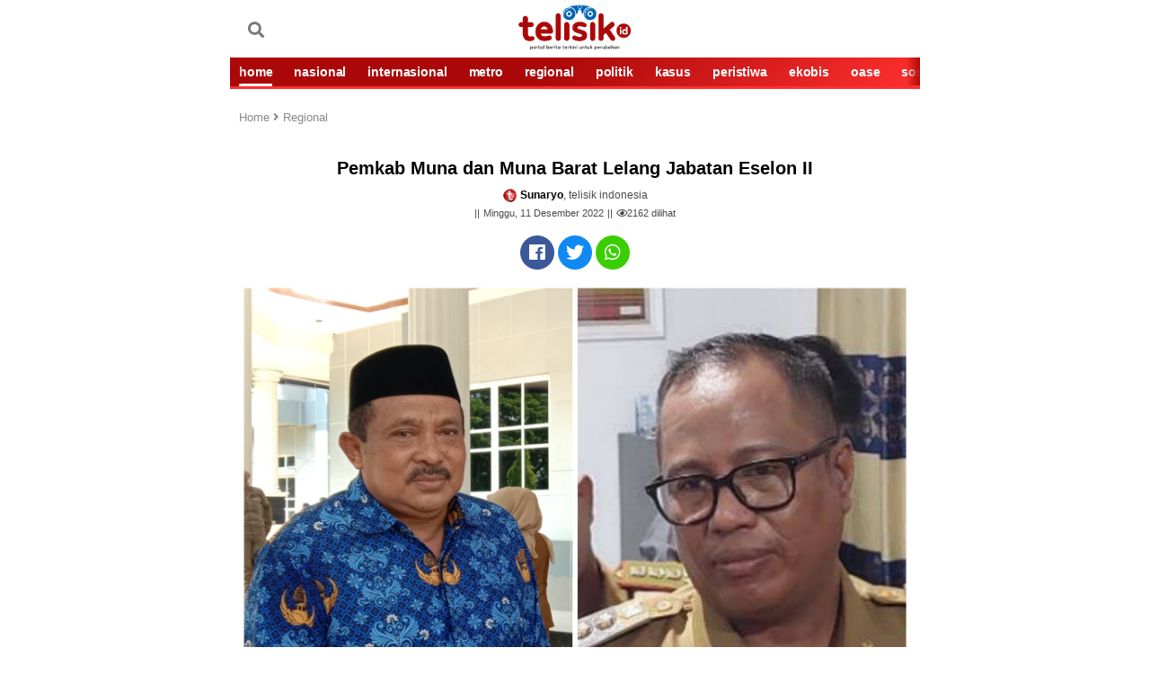

--- FILE ---
content_type: text/html; charset=UTF-8
request_url: https://telisik.id/news/pemkab-muna-dan-muna-barat-lelang-jabatan-eselon-ii
body_size: 11401
content:
<!DOCTYPE html>
<html lang="id-ID">

<head>

        <title>Pemkab Muna dan Muna Barat Lelang Jabatan Eselon II - telisik.id</title>
     <link rel="dns-prefetch" href="//assets.telisik.id" />
<link rel="dns-prefetch" href="//media.telisik.id" />
<link rel="dns-prefetch" href="//telisik.id" />
<link rel="dns-prefetch" href="//fonts.googleapis.com" />
<link rel="dns-prefetch" href="//securepubads.g.doubleclick.net" />
<link rel="dns-prefetch" href="https://www.facebook.com/" />
<link rel="preconnect" href="https://www.googletagmanager.com" />
<link rel="preconnect" href="https://www.google-analytics.com" />
<link rel="alternate" type="application/rss+xml" href="https://telisik.id/feed/rss" />
     <meta name="description" content="Pemerintah Kabupaten (Pemkab) Muna dan Muna Barat bakal melakukan lelang jabatan eselon II" />
     <meta name="keywords" content="                                             Pemkab Muna,
                                                                                          Muna Barat,
                                                                                          Lelang Jabatan,
                                                                                          Eselon II,
                                                                                          JPT,
                                             " />
        <meta name="news_keywords" content="                                              Pemkab Muna,
                                                                                          Muna Barat,
                                                                                          Lelang Jabatan,
                                                                                          Eselon II,
                                                                                          JPT,
                                             " />
    <meta charset="utf-8">
    <meta http-equiv="X-UA-Compatible" content="IE=edge">
    <meta http-equiv="Content-Type" content="text/html; charset=UTF-8" />

    <meta name="viewport" content="width=device-width, initial-scale=1, user-scalable=yes">
    <meta name="apple-mobile-web-app-capable" content="yes">
    <meta name="google-play-app" content="app-id=com.telisik.indonesia">
    <link rel="canonical" href="https://telisik.id/news/pemkab-muna-dan-muna-barat-lelang-jabatan-eselon-ii" />
    <link rel="apple-touch-icon" href="https://media.telisik.id/assets/img/iconmerah.png">
    <link rel="android-touch-icon" href="https://media.telisik.id/assets/img/iconmerah.png" />
    <link rel="icon" type="image/png" href="https://media.telisik.id/assets/img/iconmerah.png" sizes="32x32">
    <link rel="shortcut icon" href="https://media.telisik.id/assets/img/iconmerah.png">
    <meta name="twitter:card" content="summary_large_image" />
    <meta name="twitter:site" content="telisik.id" />
    <meta name="twitter:description" content="Pemerintah Kabupaten (Pemkab) Muna dan Muna Barat bakal melakukan lelang jabatan eselon II" />
    <meta name="twitter:image:src" content="https://media.telisik.id/assets/img/news/2022/12/pemkab_muna_dan_muna_barat_lelang_jabatan_eselon_ii.jpg?w=650" />
    <meta property="fb:pages" content="101575691244725" />
    <meta property="fb:app_id" content="403448640315424" />
    <meta property="article:author" content="Sunaryo" itemprop="author" />
    <meta property="article:publisher" content="https://www.facebook.com/idtelisik" />
    <meta property="article:published_time" content="2022-12-11T21:15:40+0800">
    <meta property="dable:item_id" content="33650">
    <meta property="og:site_name" content="telisik.id" />
    <meta property="og:title" content="Pemkab Muna dan Muna Barat Lelang Jabatan Eselon II" />
    <meta property="og:url" content="https://telisik.id/news/pemkab-muna-dan-muna-barat-lelang-jabatan-eselon-ii" />
    <meta property="og:description" content="Pemerintah Kabupaten (Pemkab) Muna dan Muna Barat bakal melakukan lelang jabatan eselon II">
    <meta property="og:image" content="https://media.telisik.id/assets/img/news/2022/12/pemkab_muna_dan_muna_barat_lelang_jabatan_eselon_ii.jpg"/> 
    <meta property="og:image:alt" content="Kepala BKPSDM Muna, La Ode Ena dan Pj Bupati Muna Barat, Bahri. Foto: Ist." /> 
    <meta property="article:section" content="Regional">
    <meta property="og:type" content="article" />
    <meta name="robots" content="index, follow" />
    <meta name="robots" content="max-image-preview:large">
    <meta name="articletype" content="singlepage" />
    <meta name="createdate" content="2022-12-11T21:15:40+0800 " />
    <meta name="publishdate" content="2022-12-11T21:15:40+0800 " />
    <meta name="originalTitle" content="Pemkab Muna dan Muna Barat Lelang Jabatan Eselon II" />
    <meta name="description" content="Pemerintah Kabupaten (Pemkab) Muna dan Muna Barat bakal melakukan lelang jabatan eselon II" />
    <meta name="contenttype" content="singlepagenews" />
    <meta name="platform" content="mobile" />
    <meta name="author" content="Sunaryo" />

    <link rel="stylesheet" type="text/css" href="https://assets.telisik.id/assets/mobile/css/style.css" />
    <!-- <link rel="stylesheet" href="https://assets.telisik.id/assets/fontawesome/css/all.min.css"> -->
    <script type="text/javascript" defer src="https://assets.telisik.id/assets/mobile/js/jquery-min.js"></script>
    <script type="text/javascript" src="https://assets.telisik.id/assets/mobile/js/lazysizes.min.js" async="true"></script>
   <!--  <script src="https://kit.fontawesome.com/e1a23421d1.js" crossorigin="anonymous"></script> -->
<link href="https://telisik.id/assets/vendor/fontawesome-free/css/all.min.css" rel="stylesheet" type="text/css">

    <script type="application/ld+json">
    	{
    		"@context": "http://schema.org",
    		"@type": "NewsArticle",
    		"headline": "Pemkab Muna dan Muna Barat Lelang Jabatan Eselon II",
                "image": "https://telisik.id/assets/img/news/2022/12/pemkab_muna_dan_muna_barat_lelang_jabatan_eselon_ii.jpg?w=650",
                "datePublished": "2022-12-11T21:15:40+0800",
                "dateModified":  "2022-12-11T21:15:40+0800",
                "isAccessibleForFree": true
   
    	}
    	</script>
           

    <style>
        .blur-up {
            -webkit-filter: blur(5px);
            filter: blur(5px);
            transition: filter 400ms, -webkit-filter 400ms;
        }

        .blur-up.lazyloaded {
            -webkit-filter: blur(0);
            filter: blur(0);
        }

        .fade-box .lazyload,
        .fade-box .lazyloading {
            opacity: 0;
            transition: opacity 400ms;
        }

        .fade-box img.lazyloaded {
            opacity: 1;
        }

     .detail_text h2 {
    font-size: 12px;
}
.mgheader{display:none !important}
body {
    max-width: 768px;
    margin-left:auto;
    margin-right:auto;
}

    </style>

    <script type="text/javascript" defer src="https://assets.telisik.id/assets/mobile/js/jquery.oembed.js"></script>

    <meta name="site_name" content="news">
    <!-- s:banner taghead -->
    <!-- Google Tag Manager -->
    <script>
        (function(w, d, s, l, i) {
            w[l] = w[l] || [];
            w[l].push({
                'gtm.start': new Date().getTime(),
                event: 'gtm.js'
            });
            var f = d.getElementsByTagName(s)[0],
                j = d.createElement(s),
                dl = l != 'dataLayer' ? '&l=' + l : '';
            j.async = true;
            j.src =
                'https://www.googletagmanager.com/gtm.js?id=' + i + dl;
            f.parentNode.insertBefore(j, f);
        })(window, document, 'script', 'dataLayer', 'GTM-N279N46');
    </script>
    <!-- End Google Tag Manager -->

    <div id="fb-root"></div>
    <script async defer crossorigin="anonymous" src="https://connect.facebook.net/id_ID/sdk.js#xfbml=1&version=v4.0&appId=403448640315424&autoLogAppEvents=1"></script>

<!--Script dari Props -->


    <!-- Begin DFP tag -->
<script defer src="https://securepubads.g.doubleclick.net/tag/js/gpt.js"></script>
<script>
  window.googletag = window.googletag || {cmd: []};
  googletag.cmd.push(function() {
    googletag.defineSlot('/21899705185/telisikMobile_inArticle_', [[336, 280], [1, 1], [300, 250]], 'div-gpt-ad-1686583343936-0').addService(googletag.pubads());
    googletag.defineSlot('/21899705185/telisikdesktop_video', [1, 1], 'div-gpt-ad-1659022469482-0').addService(googletag.pubads());
    googletag.defineSlot('/21899705185/Telisik_BelowMenu', [[336, 280], [728, 90], [300, 250], [320, 100], [320, 50]], 'div-gpt-ad-1659612099458-0').addService(googletag.pubads());
     googletag.defineSlot('/21899705185/telisikMobile_aboveArticle_300x250', [[300, 250], [336, 280], [300, 600]], 'div-gpt-ad-1659024433102-0').addService(googletag.pubads());
    googletag.defineSlot('/21899705185/Telisik_BottomArticle', [[300, 250], [200, 200], [300, 50], [320, 100], [250, 250], [336, 280], [320, 50]], 'div-gpt-ad-1659356863064-0').addService(googletag.pubads());
    googletag.pubads().enableSingleRequest();
    googletag.pubads().collapseEmptyDivs();
    googletag.pubads().setCentering(true);
    googletag.enableServices();
  });

</script>

<script defer src="https://securepubads.g.doubleclick.net/tag/js/gpt.js"></script>
  <script>
    window.googletag = window.googletag || {cmd: []};
    var interstitialSlot;
    googletag.cmd.push(function() {
      interstitialSlot = googletag.defineOutOfPageSlot(
            '/98948493,21899705185/Telisik/Intersitital',
            googletag.enums.OutOfPageFormat.INTERSTITIAL);
        // Slot returns null if the page or device does not support interstitials.
        if (interstitialSlot) {
          interstitialSlot.addService(googletag.pubads());
          console.log("interstitial ad initialized");
        } else {
          console.log("interstitial ad not available, try emulating a mobile device")
        }
      googletag.pubads().enableSingleRequest();
      googletag.enableServices();
      googletag.display(interstitialSlot);
    });
  </script>

    <!-- Global site tag (gtag.js) - Google Analytics -->
<script defer src="https://www.googletagmanager.com/gtag/js?id=UA-126465143-3"></script>
<script>
  window.dataLayer = window.dataLayer || [];
  function gtag(){dataLayer.push(arguments);}
  gtag('js', new Date());

  gtag('config', 'UA-126465143-3');
</script>
    <!-- e:taghead -->


<link rel="amphtml" href="https://telisik.id/amp/detail/pemkab-muna-dan-muna-barat-lelang-jabatan-eselon-ii">

<!-- script Anymind -->
<!-- <script type="application/javascript" src="//anymind360.com/js/12161/ats.js"></script>i-->
</head>


<body id="top">
    <!-- Google Tag Manager (noscript) -->
    <noscript><iframe src="https://www.googletagmanager.com/ns.html?id=GTM-N279N46" height="0" width="0" style="display:none;visibility:hidden"></iframe></noscript>
    <!-- End Google Tag Manager (noscript) -->

    <script>
        fbq('track', 'ViewContent');
    </script>
   <!--<div class="smartbanner_new"></div>-->

    <header>
        <!-- s:banner billboard -->
        <center>
            <div class="new_banner_reg_100 billboard">
                <div class="new_banner_reg_100_inner billboard-sticky" id="billboard-sticky">
                    <div class="new_banner_reg_100_trigger">
<div class="list__item banner clearfix">
                    <div class="banner__in">
                        <center>
                                                  </center>
                    </div>
                </div>

                    </div>
                </div>
            </div>
        </center> <!-- e:banner billboard -->

        <div class="header">
            <div class="header__top clearfix">
                <div class="logo pull-left">
                    <p>
                        <meta itemprop="logo" content="https://media.telisik.id/assets/img/logotelisik1.webp">
                        <a href="https://telisik.id/" class="gtm_logo_telisik"><img class="lazyload blur-up" src="[data-uri]" data-src="https://media.telisik.id/assets/img/logotelisik1.webp" alt="logo"></a>
                    </p>
                </div>
                <div class="menu pull-left clearfix">
                    
                    <a href="https://telisik.id/search" class="menu__graph pull-left"><span class="fas fa-search"></span></a>
                </div> 
                <div class="menu pull-right clearfix">
                    <a href="#" class="menu__icon pull-left gtm_buttonmenu_telisik">
                       
                    </a>
                    <div class="menu__block">
                        <div class="menu__block__search search">
                            <div class="menu__block__search__input search__input">
                                <form action="https://telisik.id/search/searchall" enctype="multipart/form-data" method="post" accept-charset="utf-8">
                                    <input type="text" placeholder="Search" name="query">
                                    <button type="submit" class="icon-search"></button>
                                </form>
                            </div>
                        </div>
                        <div class="scroll">
                            <nav class="menu__block__list">
                                <ul>
                                    <li><a href="https://telisik.id/"><i class="fas fa-home"></i> HOME</a></li>
                                    <li><a href="https://telisik.id/rubrik/nasional">NASIONAL</a></li>
                                    <li><a href="https://telisik.id/rubrik/metro">Metro</a></li>
                                    <li><a href="https://telisik.id/rubrik/peristiwa">PERISTIWA</a></li>
                                    <li><a href="https://telisik.id/rubrik/kasus">KASUS</a></li>
                                    <li><a href="https://telisik.id/rubrik/politik">POLITIK</a></li>
                                    <li><a href="https://telisik.id/rubrik/cerita">CERITA</a></li>
                                    <li><a href="https://telisik.id/rubrik/travel">TRAVEL</a></li>
                                    <li><a href="https://telisik.id/rubrik/opini">OPINI</a></li>
                                    <li><a href="https://telisik.id/rubrik/kolumnis">KOLUMNIS</a></li>
                                    <li><a href="https://telisik.id/rubrik/kesehatan">SEHAT</a></li>
                                    <li><a href="https://telisik.id/rubrik/foto">FOTO</a></li>
                                    <li><a href="https://telisik.id/rubrik/video">VIDEO</a></li>
                                    <li><a href="https://telisik.id/rubrik/infografis">INFOGRAFIS</a></li>
                                    <li><a href="https://telisik.id/index">INDEKS</a></li>
                                </ul>
                            </nav>

                            <!-- s:login -->
                            <div class="menu__block__user">


                                <div class="text-center">
                                    <a alt="" href="" class="btn to_reg">REGISTER</a>
                                    <a alt="" href="" class="btn active to_login">LOGIN</a>
                                </div>


                            </div>
                            <!-- e:login -->

                            <div class="text-center">
                                <div class="socmed clearfix">
                                    <p>IKUTI KAMI</p>
                                    <a href="https://www.facebook.com/idtelisik" class="fb gtm_button_facebook"><i class="icon-facebook"></i></a>
                                    <a href="https://twitter.com/telisik_id" class="tw gtm_button_twitter"><i class="icon-tweet"></i></a>
                                    <a href="https://instagram.com/telisikid" class="ig gtm_button_instagram"><i class="icon-instagram"></i></a>
                                </div>
                            </div>
                        </div>
                    </div>
                </div>
            </div>
            <div class="header__bottom">
                <div class="menu-slide scroll gtm_menuslidescroll_telisikindonesia">
                    <div class="scroll__wrap">

                        <a href="https://telisik.id/" class="active gtm_navbar_home">HOME</a>
                        <a href="https://telisik.id/rubrik/nasional" class=" gtm_navbar_nasional">NASIONAL</a>
                        <a href="https://telisik.id/rubrik/internasional" class=" gtm_navbar_internasional">INTERNASIONAL</a>
                        <a href="https://telisik.id/rubrik/metro" class=" gtm_navbar_metro">METRO</a>
                        <a href="https://telisik.id/rubrik/regional" class=" gtm_navbar_regional">REGIONAL</a>
                        <a href="https://telisik.id/rubrik/politik" class=" gtm_navbar_politik">POLITIK</a>
                        <a href="https://telisik.id/rubrik/kasus" class=" gtm_navbar_kasus">KASUS</a>
                        <a href="https://telisik.id/rubrik/peristiwa" class=" gtm_navbar_peristiwa">PERISTIWA</a>
                        <a href="https://telisik.id/rubrik/ekobis" class=" gtm_navbar_ekobis">EKOBIS</a>
                        <a href="https://telisik.id/rubrik/oase" class=" gtm_navbar_oase">OASE</a>
                        <a href="https://telisik.id/rubrik/sosok" class=" gtm_navbar_sosok">SOSOK</a>
                        <a href="https://telisik.id/rubrik/cerita" class=" gtm_navbar_cerita">CERITA</a>
                        <a href="https://telisik.id/rubrik/derita" class=" gtm_navbar_derita">DERITA</a>
                        <a href="https://telisik.id/rubrik/wisata" class=" gtm_navbar_wisata">WISATA</a>
                        <a href="https://telisik.id/rubrik/kuliner" class=" gtm_navbar_kuliner">KULINER</a>
                        <a href="https://telisik.id/rubrik/tips" class=" gtm_navbar_tips">TIPS</a>
                        <a href="https://telisik.id/rubrik/lifestyle" class=" gtm_navbar_lifestyle">LIFESTYLE</a>
                        <a href="https://telisik.id/rubrik/kesehatan" class=" gtm_navbar_sehat">KESEHATAN</a>
                        <a href="https://telisik.id/rubrik/olahraga" class=" gtm_navbar_olahraga">OLAHRAGA</a>
                        <a href="https://telisik.id/rubrik/edukasi" class=" gtm_navbar_edukasi">EDUKASI</a>
                        <a href="https://telisik.id/rubrik/kolumnis" class=" gtm_navbar_kolumnis">KOLUMNIS</a>
                        <a href="https://telisik.id/rubrik/opini" class=" gtm_navbar_opini">OPINI</a>
                        <a href="https://telisik.id/rubrik/foto" class=" gtm_navbar_topik">FOTO</a>
                        <a href="https://telisik.id/rubrik/video" class=" gtm_navbar_video">VIDEO</a>
                        <a href="https://telisik.id/rubrik/infografis" class=" gtm_navbar_infografis">INFOGRAFIS</a>
                        <a href="https://telisik.id/search" class=" gtm_navbar_indeks">INDEKS</a>

                    </div>
                </div>
            </div>
        </div>

        <div id="header_new"></div>
    
</header>


    <div class="bn_bar" id="breaking_news">

    </div>

    <main class="main">

        <article class="detail container">

            <div class="detail_text">
                <!-- s:banner staticbanner1 -->

                <div class="list__item banner clearfix">
                    <div class="banner__in">
                        <center>
                         <!-- /21899705185/Telisik_BelowMenu -->
<div id='div-gpt-ad-1659612099458-0' style='min-width: 300px; min-height: 50px;'>
  <script>
    googletag.cmd.push(function() { googletag.display('div-gpt-ad-1659612099458-0'); });
  </script>
</div>
                        </center>
                    </div>
                </div>
        
                <!-- e:banner staticbanner1 -->

                <!-- s: breadcumb -->
                <div class=" detail_text_breadcrumb gtm_breadcrumb_artikel">
                    <a href="https://telisik.id/">Home <i class="fas fa-angle-right"></i></a>
                    <a href="https://telisik.id/rubrik/Regional">Regional</a>
                </div>
                <!-- e: breadcumb -->

                <!-- s: headnews -->
                <div class="sub__top"></div>
                <h1 class="text-center">Pemkab Muna dan Muna Barat Lelang Jabatan Eselon II</h1>

                <div class="detail_box text-center mt10">
                    <div class="author"><img src="https://media.telisik.id/assets/mobile/img/favicon.png" class="avatar2"><strong>Sunaryo</strong>, telisik indonesia</div>
                    <div class="date">Minggu, 11 Desember 2022</div>
                    <div class="date"><i class="far fa-eye"></i><span id="view-count">0</span> dilihat</div>
                   <script>
  // Tambahkan event listener untuk mengirim permintaan Ajax
  document.addEventListener('DOMContentLoaded', function() {
    var xhr = new XMLHttpRequest();
    xhr.open('GET', 'https://telisik.id/artikel/increaseviews/33650', true);
    xhr.send();

    // Tambahkan event listener untuk menerima respon dari server
    xhr.onreadystatechange = function() {
      if (this.readyState === 4 && this.status === 200) {
        var viewCount = document.getElementById('view-count');
        viewCount.innerText = this.responseText;
      }
    };
  });
</script>

                    
                </div>
                <!-- e: headnews -->

                <!-- s: share top -->
                <div class="share">

                    <div class="share_detail clearfix text-center share-top">

                        <a href="#" class="fb gtm_share_top_facebook" onclick="popUp=window.open('https://www.facebook.com/sharer/sharer.php?u=https://telisik.id/news/pemkab-muna-dan-muna-barat-lelang-jabatan-eselon-ii', 'popupwindow', 'scrollbars=yes,height=300,width=550');popUp.focus();return false" rel="nofollow" title="Pemkab Muna dan Muna Barat Lelang Jabatan Eselon II"><i class="fab fa-facebook"></i></a>
                        <a href="#" class="tw gtm_share_top_twitter" onclick="popUp=window.open('https://twitter.com/intent/tweet?text=Pemkab Muna dan Muna Barat Lelang Jabatan Eselon II&url=https://telisik.id/news/pemkab-muna-dan-muna-barat-lelang-jabatan-eselon-ii&original_referer=https://telisik.id/news/pemkab-muna-dan-muna-barat-lelang-jabatan-eselon-ii?utm_campaign=twitter&utm_medium=social&utm_source=twitter', 'popupwindow', 'scrollbars=yes,height=300,width=550');popUp.focus();return false" rel="nofollow" title="Pemkab Muna dan Muna Barat Lelang Jabatan Eselon II"><i class="fab fa-twitter"></i></a>
                        <a href="whatsapp://send?text=https://telisik.id/news/pemkab-muna-dan-muna-barat-lelang-jabatan-eselon-ii?utm_campaign=whatsapp&utm_medium=social&utm_source=whatsapp" class="whatsap gtm_share_top_whatsapp"><i class="fab fa-whatsapp"></i></span></a>
                    </div>
                </div>
                <!-- e: share top -->
                                    <div class="picdetail">
                        <img class="lazyload blur-up" src="[data-uri]" data-src="https://media.telisik.id/assets/img/news/2022/12/pemkab_muna_dan_muna_barat_lelang_jabatan_eselon_ii.jpg?w=360&q=90" alt="Pemkab Muna dan Muna Barat Lelang Jabatan Eselon II">
                        <div class="picdetail_desc mb20">
                            <span>Kepala BKPSDM Muna, La Ode Ena dan Pj Bupati Muna Barat, Bahri. Foto: Ist.</span>
                        </div>
                    </div>                 <div class="detail_text quotesisip">

                    <p>
                        " Pemerintah Kabupaten (Pemkab) Muna dan Muna Barat bakal melakukan lelang jabatan eselon II "
                    </p>

                </div>

                <!-- s:banner inbetween -->

<div class="list__item banner clearfix">
                    <div class="banner__in">
                        <center>
                         <!-- /21899705185/telisikMobile_aboveArticle_300x250 -->
<div id='div-gpt-ad-1659024433102-0' style='min-width: 300px; min-height: 250px;'>
  <script>
    googletag.cmd.push(function() { googletag.display('div-gpt-ad-1659024433102-0'); });
  </script>
</div></center>
                    </div>
                </div>


                <!-- e:banner inbetween -->
                <div class="mt10" itemprop="articleBody">
                <img class="mb-2 text-center lazyload blur-up" src="[data-uri]" data-src="https://media.telisik.id/assets/img/ads/IMG-20210712-WA00241.jpg"><p>MUNA, TELISIK.ID - Pemerintah Kabupaten (Pemkab) Muna dan Muna Barat bakal melakukan lelang jabatan eselon II.</p><p>Di Muna, ada 14 jabatan pratama tinggi (JPT) yang pejabatnya kosong. Sementara, di Muna Barat ada sembilan.</p><p>Kepala Badan Kepegawaian Pengembangan Sumber Daya Manusia (BKPSDM) Muna, La Ode Ena menerangkan, untuk lelang jabatan, saat ini tinggal menunggu rekomendasi dari Komisi Aparatur Sipil Negara (KASN).</p><blockquote><p><strong>Baca Juga: </strong><a href="https://telisik.id/news/puluhan-lapak-kuliner-di-muna-direlokasi-di-kawasan-sor"><strong>Puluhan Lapak Kuliner di Muna Direlokasi di Kawasan SOR</strong></a></p><center><!-- /21899705185/telisikMobile_inArticle_ -->
<div id="div-gpt-ad-1686583343936-0" style="min-width: 300px; min-height: 250px;">
  <script>
    googletag.cmd.push(function() { googletag.display("div-gpt-ad-1686583343936-0"); });
  </script>
</div></center<div class="mb-2 text-center"></div></blockquote><p>"Sudah kita usulkan 14 jabatan yang akan dilelang. Tergantung KASN berapa yang disetujui," kata Ena, Minggu (11/12/2022).</p><p>Untuk proses lelang jabatan telah disiapkan mulai dari panitia seleksi (pansel) hingga tim asessmen.</p><p>"Asesornya kita libatkan Universitas Negeri Makassar (UNM)," terangnya.</p><p>Beda halnya dengan Pemkab Muna Barat yang telah mengantongi rekomendasi KASN dan sudah membuka pendaftaran.</p><p>"Proses lelangnya sudah terjadwal semuanya," kata Pj Bupati Muna Bara, Bahri.</p><p>Pada seleksi itu, pihaknya melibatkan tim asessor dari Polda Sulawesi Tenggara. Sementara panselnya terdiri dari perwakilan Pemkab (sekda dan kepala BKPSDM, akademisi dan tokoh masyarakat.</p><p>Dalam lelang nanti, siapapun punya hak yang sama mengikuti seleksi. Lelang terbuka untuk semua ASN asalkan memenuhi syarat.</p><blockquote><p><strong>Baca Juga: </strong><a href="https://telisik.id/news/calon-ppk-muna-diuji-pengetahuannya"><strong>Calon PPK Muna Diuji Pengetahuannya</strong></a></p></blockquote><p>"Kita prioritaskan ASN dari Muna Barat," timpalnya.</p><p>Adapun 14 jabatan lingkup Pemkab Muna yang akan dilelang antara lain kepala dinas (Kadis) Peternakan, Kadis Perdagangan dan Perindustrian, Satpol PP, Kadis PUPR, Kadis Penanaman Modal dan Pelayanan Terpadu Satu Pintu, Kadis Pemberdayaan Perlindungan Perempuan dan Anak, Balitbang, Kelala BPBD, Asisten III, Kadis Pemadam Kebakaran dan Penyelamatan, Kadis Kominfo, Kepala BPKAD dan Kadis Koperasi dan UMKM.</p><p>Sementara di Muna Barat antara lain, Kadis Perhubungan, Kadis Kominfo, Kepala DPMD, Kadis PUPR, Kadis Perumahan, Sekwan, Kepala BPKAD dan Kepala Badan Kesbangpol. (B)</p><p>Penulis: Sunaryo</p><p>Editor: Kardin </p><p><strong>* BACA BERITA TERKINI LAINNYA DI</strong><span xss=removed> </span><a href="https://news.google.com/publications/CAAqBwgKMM7IlQswn62rAw?ceid=ID:id&oc=3&hl=id?=ID">GOOGLE NEWS</a></p><!-- /21899705185/telisikdesktop_video -->
<div id='div-gpt-ad-1659022469482-0'>
  <script>
    googletag.cmd.push(function() { googletag.display('div-gpt-ad-1659022469482-0'); });
  </script>
</div>
<!-- <script defer id="AV60a621fcc35ff32bae13b265" type="text/javascript" src="https://tg1.playstream.media/api/adserver/spt?AV_TAGID=60a621fcc35ff32bae13b265&AV_PUBLISHERID=60a620950533bc378f56321e"></script> -->
<!-- /21899705185/Telisik_BottomArticle -->
<div id='div-gpt-ad-1659356863064-0' style='min-width: 200px; min-height: 50px;'>
  <script>
    googletag.cmd.push(function() { googletag.display('div-gpt-ad-1659356863064-0'); });
  </script>
</div>
</div>

<!-- /21899705185/telisikMobile_belowArticle_336x280 -->
                <div class="tag">
                    <span>TAG:</span>
                                            <a href="#"><h2>Pemkab Muna</h2></a>
                                            <a href="#"><h2>Muna Barat</h2></a>
                                            <a href="#"><h2>Lelang Jabatan</h2></a>
                                            <a href="#"><h2>Eselon II</h2></a>
                                            <a href="#"><h2>JPT</h2></a>
                                    </div> 
                <!-- s:banner newstag -->
                   
              

<!-- Begin Dable Bottom / For inquiries, visit http://dable.io/id -->
<!-- End Bottom / For inquiries, visit http://dable.io/id -->


 <!-- ads macaw -->
               
                <!-- end macaw -->
                <!-- e:banner newstag -->
                <div class="share_detail clearfix text-center share-bottom">
                    <span>SHARE :</span>
                    <a href="#" class="fb gtm_share_top_facebook" data-url="https://telisik.id/news/pemkab-muna-dan-muna-barat-lelang-jabatan-eselon-ii" data-title="Pemkab Muna dan Muna Barat Lelang Jabatan Eselon II" data-image="https://telisik.id/assets/img/news/2022/12/pemkab_muna_dan_muna_barat_lelang_jabatan_eselon_ii.jpg" data-desc="Pemerintah Kabupaten (Pemkab) Muna dan Muna Barat bakal melakukan lelang jabatan eselon II"><i class="fab fa-facebook"></i></a>
                    <a href="#" class="tw gtm_share_top_twitter" data-url="https://telisik.id/news/pemkab-muna-dan-muna-barat-lelang-jabatan-eselon-ii?utm_campaign=twitter&utm_medium=social&utm_source=twitter" data-title="Pemkab Muna dan Muna Barat Lelang Jabatan Eselon II" data-image="https://telisik.id/assets/img/news/2022/12/pemkab_muna_dan_muna_barat_lelang_jabatan_eselon_ii.jpg" data-desc="Pemerintah Kabupaten (Pemkab) Muna dan Muna Barat bakal melakukan lelang jabatan eselon II"><i class="fab fa-twitter"></i></a>
                    <a href="#" class="whatsap gtm_share_top_whatsapp" data-url="https://telisik.id/news/pemkab-muna-dan-muna-barat-lelang-jabatan-eselon-ii?utm_campaign=whatsapp&utm_medium=social&utm_source=whatsapp" data-title="Pemkab Muna dan Muna Barat Lelang Jabatan Eselon II" data-image="https://telisik.id/assets/img/news/2022/12/pemkab_muna_dan_muna_barat_lelang_jabatan_eselon_ii.jpg" data-desc="Pemerintah Kabupaten (Pemkab) Muna dan Muna Barat bakal melakukan lelang jabatan eselon II"><i class="fab fa-whatsapp"></i></a>
                    <a href="#" class="line gtm_share_top_line" data-url="https://telisik.id/news/pemkab-muna-dan-muna-barat-lelang-jabatan-eselon-ii?utm_campaign=line&utm_medium=social&utm_source=kurio?utm_campaign=kurio&utm_medium=partnership&utm_source=line" data-title="Pemkab Muna dan Muna Barat Lelang Jabatan Eselon II" data-image="https://telisik.id/assets/img/news/2022/12/pemkab_muna_dan_muna_barat_lelang_jabatan_eselon_ii.jpg" data-desc="Pemerintah Kabupaten (Pemkab) Muna dan Muna Barat bakal melakukan lelang jabatan eselon II"><i class="fab fa-line"></i></a>
                </div>

            </div>
                  

            <!-- S: KOMENTAR -->

            <div class="fb-comments komentar_box gtm_text_komentar mb20" data-href="https://telisik.id/news/pemkab-muna-dan-muna-barat-lelang-jabatan-eselon-ii" data-width="" data-numposts="10"></div>

            </div>

            <!-- E: KOMENTAR -->

            <!-- s:banner staticbanner2 -->
            <div class="list__item banner clearfix">
                <div class="banner__in">
                    <center>
<script defer src="https://pagead2.googlesyndication.com/pagead/js/adsbygoogle.js?client=ca-pub-2950038274638258"
     crossorigin="anonymous"></script>
<!-- static_banner -->
<ins class="adsbygoogle"
     style="display:block"
     data-ad-client="ca-pub-2950038274638258"
     data-ad-slot="4509901822"
     data-ad-format="auto"
     data-full-width-responsive="true"></ins>
<script>
     (adsbygoogle = window.adsbygoogle || []).push({});
</script>
                    </center>
                </div>
            </div>
            <!-- e:banner staticbanner2 -->

            <!-- S: ARTIKEL TERKAIT -->
            <div class="list gtm_berita_terkait">
                <div class="title title--br mt20">Artikel Terkait</div>
 
                                

                    <article class="list__item clearfix">
                        <a href="https://telisik.id/news/baliho-prabowo-ambruk-saat-zumba-massal-di-kota-baubau" class="list__item__photo box_img pull-left">
                            <picture class="img_con lqd">
                                                                <img src="https://media.telisik.id/assets/img/news/2023/09/baliho_prabowo_ambruk_saat_zumba_massal_di_kota_baubau.jpg" alt="Baliho Prabowo Ambruk Saat Zumba Massal di Kota Baubau">
                            </picture>
                        </a>
                        <div class="list__item__desc pull-left">
                            <span class="sub__top"></span>
                            <h4><a href="https://telisik.id/news/baliho-prabowo-ambruk-saat-zumba-massal-di-kota-baubau">Baliho Prabowo Ambruk Saat Zumba Massal di Kota Baubau</a></h4>
                            <span class="sub">Regional</span>
                            <span class="date">Minggu, 10 September 2023</span>
                        </div>
                    </article>
                                

                    <article class="list__item clearfix">
                        <a href="https://telisik.id/news/medan-yang-sulit-kebakaran-rumah-di-baubau-berhasil-dipadamkan" class="list__item__photo box_img pull-left">
                            <picture class="img_con lqd">
                                                                <img src="https://media.telisik.id/assets/img/news/2023/11/medan_yang_sulit_kebakaran_rumah_di_baubau_berhasil_dipadamkan.webp" alt="Medan yang Sulit, Kebakaran Rumah di Baubau Berhasil Dipadamkan">
                            </picture>
                        </a>
                        <div class="list__item__desc pull-left">
                            <span class="sub__top"></span>
                            <h4><a href="https://telisik.id/news/medan-yang-sulit-kebakaran-rumah-di-baubau-berhasil-dipadamkan">Medan yang Sulit, Kebakaran Rumah di Baubau Berhasil Dipadamkan</a></h4>
                            <span class="sub">Regional</span>
                            <span class="date">Rabu, 22 November 2023</span>
                        </div>
                    </article>
                                

                    <article class="list__item clearfix">
                        <a href="https://telisik.id/news/musim-penghujan-tiba-bpbd-konawe-siaga-bencana" class="list__item__photo box_img pull-left">
                            <picture class="img_con lqd">
                                                                <img src="https://media.telisik.id/assets/img/news/2020/06/musim_penghujan_tiba_bpbd_konawe_siaga_bencana.jpg" alt="Musim Penghujan Tiba, BPBD Konawe Siaga Bencana">
                            </picture>
                        </a>
                        <div class="list__item__desc pull-left">
                            <span class="sub__top"></span>
                            <h4><a href="https://telisik.id/news/musim-penghujan-tiba-bpbd-konawe-siaga-bencana">Musim Penghujan Tiba, BPBD Konawe Siaga Bencana</a></h4>
                            <span class="sub">Regional</span>
                            <span class="date">Kamis, 18 Juni 2020</span>
                        </div>
                    </article>
                                <!-- s:banner nativeartikelterkait -->
               <script defer src="https://pagead2.googlesyndication.com/pagead/js/adsbygoogle.js?client=ca-pub-2950038274638258"
     crossorigin="anonymous"></script>
<ins class="adsbygoogle"
     style="display:block"
     data-ad-format="autorelaxed"
     data-ad-client="ca-pub-2950038274638258"
     data-ad-slot="3216676110"></ins>
<script>
     (adsbygoogle = window.adsbygoogle || []).push({});
</script>
            <!-- e:banner nativeartikelterkait -->
            

                    <article class="list__item clearfix">
                        <a href="https://telisik.id/news/proyek-perluasan-bandara-betoambari-diprotes-warga-karena-tutup-jalan-umum-" class="list__item__photo box_img pull-left">
                            <picture class="img_con lqd">
                                                                <img src="https://media.telisik.id/assets/img/news/2022/01/proyek_perluasan_bandara_betoambari_diprotes_warga_karena_tutup_jalan_umum_.jpg" alt="Proyek Perluasan Bandara Betoambari Diprotes Warga Karena Tutup Jalan Umum ">
                            </picture>
                        </a>
                        <div class="list__item__desc pull-left">
                            <span class="sub__top"></span>
                            <h3><a href="https://telisik.id/news/proyek-perluasan-bandara-betoambari-diprotes-warga-karena-tutup-jalan-umum-">Proyek Perluasan Bandara Betoambari Diprotes Warga Karena Tutup Jalan Umum </a></h3>
                            <span class="sub">Regional</span>
                            <span class="date">Senin, 24 Januari 2022</span>
                        </div>
                    </article>
                

                    <article class="list__item clearfix">
                        <a href="https://telisik.id/news/utusan-khusus-presiden-gus-miftah-olok-olok-penjual-es-teh-dirujak-netizen-dan-trending-di-x" class="list__item__photo box_img pull-left">
                            <picture class="img_con lqd">
                                                                <img src="https://media.telisik.id/assets/img/news/2024/12/utusan_khusus_presiden_gus_miftah_olok-olok_penjual_es_teh_dirujak_netizen_dan_trending_di_x.jpg" alt="Utusan Khusus Presiden Gus Miftah Olok-olok Penjual Es Teh, Dirujak Netizen dan Trending di X">
                            </picture>
                        </a>
                        <div class="list__item__desc pull-left">
                            <span class="sub__top"></span>
                            <h3><a href="https://telisik.id/news/utusan-khusus-presiden-gus-miftah-olok-olok-penjual-es-teh-dirujak-netizen-dan-trending-di-x">Utusan Khusus Presiden Gus Miftah Olok-olok Penjual Es Teh, Dirujak Netizen dan Trending di X</a></h3>
                            <span class="sub">Regional</span>
                            <span class="date">Selasa, 03 Desember 2024</span>
                        </div>
                    </article>
                

                    <article class="list__item clearfix">
                        <a href="https://telisik.id/news/anggaran-ditambah-bupati-muna-bakal-tunjuk-plt-kadis-damkar" class="list__item__photo box_img pull-left">
                            <picture class="img_con lqd">
                                                                <img src="https://media.telisik.id/assets/img/news/2021/12/anggaran_ditambah_bupati_muna_bakal_tunjuk_plt_kadis_damkar.jpg" alt="Anggaran Ditambah, Bupati Muna Bakal Tunjuk Plt Kadis Damkar">
                            </picture>
                        </a>
                        <div class="list__item__desc pull-left">
                            <span class="sub__top"></span>
                            <h3><a href="https://telisik.id/news/anggaran-ditambah-bupati-muna-bakal-tunjuk-plt-kadis-damkar">Anggaran Ditambah, Bupati Muna Bakal Tunjuk Plt Kadis Damkar</a></h3>
                            <span class="sub">Regional</span>
                            <span class="date">Kamis, 09 Desember 2021</span>
                        </div>
                    </article>
                
            </div>
            <!-- E: ARTIKEL TERKAIT -->

            <!-- s:banner staticbanner3 -->
            <div class="list__item banner clearfix">
                <div class="banner__in">
                    <center>

                    </center>
                </div>
            </div>
            <!-- e:banner staticbanner3 -->

            <!-- S: BACA JUGA -->
            <article class="list-scroll grey full gtm_baca_juga">
                <div class="title title--br">Baca Juga</div>
                <div class="scroll">
                    <div class="scroll__wrap clearfix">


                                                    <div class="list-scroll__item">
                                <a href="https://telisik.id/news/unik-pesan-hp-nokia-tahun-2010-barang-tiba-setelah-16-tahun-di-tengah-perang-libya">
                                    <span class="list-scroll__item__photo ratio16_9 box_img">
                                        <picture class="img_con">
                                                                                        <img class="lazyload blur-up width100" src="[data-uri]" data-src="https://media.telisik.id/assets/img/news/2026/01/unik_pesan_hp_nokia_tahun_2010_barang_tiba_setelah_16_tahun_di_tengah_perang_libya.jpeg" width="300px" height="90" alt="Unik: Pesan HP Nokia Tahun 2010, Barang Tiba Setelah 16 Tahun di Tengah Perang Libya">
                                        </picture>


                                    </span>
                                    <p>Unik: Pesan HP Nokia Tahun 2010, Barang Tiba Setelah 16 Tahun di Tengah Perang Libya</p>
                                </a>
                            </div>
                                                    <div class="list-scroll__item">
                                <a href="https://telisik.id/news/kafe-ramatama-kendari-hadirkan-nuansa-homie-yang-estetik-dan-bikin-betah-pengunjung">
                                    <span class="list-scroll__item__photo ratio16_9 box_img">
                                        <picture class="img_con">
                                                                                        <img class="lazyload blur-up width100" src="[data-uri]" data-src="https://media.telisik.id/assets/img/news/2026/01/kafe_ramatama_kendari_hadirkan_nuansa_homie_yang_estetik_dan_bikin_betah_pengunjung.jpg" width="300px" height="90" alt="Kafe Ramatama Kendari Hadirkan Nuansa Homie yang Estetik dan Bikin Betah Pengunjung">
                                        </picture>


                                    </span>
                                    <p>Kafe Ramatama Kendari Hadirkan Nuansa Homie yang Estetik dan Bikin Betah Pengunjung</p>
                                </a>
                            </div>
                                                    <div class="list-scroll__item">
                                <a href="https://telisik.id/news/pilkada-melalui-dprd-siasat-neo-orba-kuasai-kepala-daerah">
                                    <span class="list-scroll__item__photo ratio16_9 box_img">
                                        <picture class="img_con">
                                                                                        <img class="lazyload blur-up width100" src="[data-uri]" data-src="https://media.telisik.id/assets/img/news/2026/01/pilkada_melalui_dprd_siasat_neo_orba_kuasai_kepala_daerah.jpg" width="300px" height="90" alt="Pilkada Melalui DPRD, Siasat Neo Orba Kuasai Kepala Daerah">
                                        </picture>


                                    </span>
                                    <p>Pilkada Melalui DPRD, Siasat Neo Orba Kuasai Kepala Daerah</p>
                                </a>
                            </div>
                                                    <div class="list-scroll__item">
                                <a href="https://telisik.id/news/42-tk-paud-di-muna-keciprat-ape-rp-21-miliar">
                                    <span class="list-scroll__item__photo ratio16_9 box_img">
                                        <picture class="img_con">
                                                                                        <img class="lazyload blur-up width100" src="[data-uri]" data-src="https://media.telisik.id/assets/img/news/2026/01/42_tkpaud_di_muna_keciprat_ape_rp_21_miliar.webp" width="300px" height="90" alt="42 TK/PAUD di Muna Keciprat APE Rp 2,1 Miliar">
                                        </picture>


                                    </span>
                                    <p>42 TK/PAUD di Muna Keciprat APE Rp 2,1 Miliar</p>
                                </a>
                            </div>
                                                    <div class="list-scroll__item">
                                <a href="https://telisik.id/news/misteri-terpecahkan-ilmuwan-temukan-alasan-manusia-tidak-memiliki-ekor">
                                    <span class="list-scroll__item__photo ratio16_9 box_img">
                                        <picture class="img_con">
                                                                                        <img class="lazyload blur-up width100" src="[data-uri]" data-src="https://media.telisik.id/assets/img/news/2026/01/misteri_terpecahkan_ilmuwan_temukan_alasan_manusia_tidak_memiliki_ekor.webp" width="300px" height="90" alt="Misteri Terpecahkan, Ilmuwan Temukan Alasan Manusia Tidak Memiliki Ekor">
                                        </picture>


                                    </span>
                                    <p>Misteri Terpecahkan, Ilmuwan Temukan Alasan Manusia Tidak Memiliki Ekor</p>
                                </a>
                            </div>
                                                    <div class="list-scroll__item">
                                <a href="https://telisik.id/news/penolakan-pilkada-tidak-langsung-via-dprd">
                                    <span class="list-scroll__item__photo ratio16_9 box_img">
                                        <picture class="img_con">
                                                                                        <img class="lazyload blur-up width100" src="[data-uri]" data-src="https://media.telisik.id/assets/img/news/2026/01/penolakan_pilkada_tidak_langsung_via_dprd.jpg" width="300px" height="90" alt="Penolakan Pilkada Tidak Langsung Via DPRD">
                                        </picture>


                                    </span>
                                    <p>Penolakan Pilkada Tidak Langsung Via DPRD</p>
                                </a>
                            </div>
                                                    <div class="list-scroll__item">
                                <a href="https://telisik.id/news/cerita-terapis-kecantikan-nyambi-mucikari-jajakan-gadis-muda-hingga-rp-700-ribu">
                                    <span class="list-scroll__item__photo ratio16_9 box_img">
                                        <picture class="img_con">
                                                                                        <img class="lazyload blur-up width100" src="[data-uri]" data-src="https://media.telisik.id/assets/img/news/2026/01/cerita_terapis_kecantikan_nyambi_mucikari_jajakan_gadis_muda_hingga_rp_700_ribu.jpg" width="300px" height="90" alt="Cerita Terapis Kecantikan Nyambi Mucikari, Jajakan Gadis Muda hingga Rp 700 Ribu">
                                        </picture>


                                    </span>
                                    <p>Cerita Terapis Kecantikan Nyambi Mucikari, Jajakan Gadis Muda hingga Rp 700 Ribu</p>
                                </a>
                            </div>
                                                    <div class="list-scroll__item">
                                <a href="https://telisik.id/news/jadwal-km-jetliner-periode-19-24-januari-2026-rute-kendari-raha-wanci">
                                    <span class="list-scroll__item__photo ratio16_9 box_img">
                                        <picture class="img_con">
                                                                                        <img class="lazyload blur-up width100" src="[data-uri]" data-src="https://media.telisik.id/assets/img/news/2026/01/jadwal_km_jetliner_periode_19-24_januari_2026_rute_kendari-raha-wanci.jpg" width="300px" height="90" alt="Jadwal KM Jetliner Periode 19-24 Januari 2026 Rute Kendari-Raha-Wanci">
                                        </picture>


                                    </span>
                                    <p>Jadwal KM Jetliner Periode 19-24 Januari 2026 Rute Kendari-Raha-Wanci</p>
                                </a>
                            </div>
                                                    <div class="list-scroll__item">
                                <a href="https://telisik.id/news/awal-februari-2026-jadi-angin-segar-batas-beli-beras-sphp-naik-hingga-25-kg-per-orang">
                                    <span class="list-scroll__item__photo ratio16_9 box_img">
                                        <picture class="img_con">
                                                                                        <img class="lazyload blur-up width100" src="[data-uri]" data-src="https://media.telisik.id/assets/img/news/2026/01/awal_februari_2026_jadi_angin_segar_batas_beli_beras_sphp_naik_hingga_25_kg_per_orang.webp" width="300px" height="90" alt="Awal Februari 2026 jadi Angin Segar, Batas Beli Beras SPHP Naik hingga 25 Kg per Orang">
                                        </picture>


                                    </span>
                                    <p>Awal Februari 2026 jadi Angin Segar, Batas Beli Beras SPHP Naik hingga 25 Kg per Orang</p>
                                </a>
                            </div>
                                                    <div class="list-scroll__item">
                                <a href="https://telisik.id/news/suzuki-ertiga-versi-terbaru-2026-segera-mengaspal-bocoran-harga-masih-bertahan-jelang-iims">
                                    <span class="list-scroll__item__photo ratio16_9 box_img">
                                        <picture class="img_con">
                                                                                        <img class="lazyload blur-up width100" src="[data-uri]" data-src="https://media.telisik.id/assets/img/news/2026/01/suzuki_ertiga_versi_terbaru_2026_segera_mengaspal_bocoran_harga_masih_bertahan_jelang_iims.jpg" width="300px" height="90" alt="Suzuki Ertiga Versi Terbaru 2026 Segera Mengaspal, Bocoran Harga Masih Bertahan Jelang IIMS">
                                        </picture>


                                    </span>
                                    <p>Suzuki Ertiga Versi Terbaru 2026 Segera Mengaspal, Bocoran Harga Masih Bertahan Jelang IIMS</p>
                                </a>
                            </div>
                        
                        <!-- s:banner nativebacajuga -->
                    </div>
                </div>
            </article>
            <!-- E: BACA JUGA -->

            <!-- s:banner staticbanner4 -->
            <div class="list__item banner clearfix">
                <div class="banner__in">
                </div>
            </div>
            <!-- e:banner staticbanner4 -->

        </article>

    </main>
    <footer>
    <div class="footer" style="padding-bottom: 50px;">
        <div class="footer__menu logo clearfix text-center">
            <a href=""><img src="https://media.telisik.id/assets/img/logo_baru.png" alt=""></a>
        </div>

        <div class="socmed clearfix text-center">
            <a href="https://www.facebook.com/idtelisik" class="fb gtm_button_facebook"><i class="fab fa-facebook"></i></a>
            <a href="https://twitter.com/telisik_id" class="tw gtm_button_twitter"><i class="fab fa-twitter-square"></i></a>
            <a href="https://instagram.com/telisik.id" class="ig gtm_button_instagram"><i class="fab fa-instagram"></i></i></a>
        </div>
        <div class="footer__about text-center">


            <div class="pdlr15">

                <a href="https://telisik.id/page/detail/tentang-kami" class="gtm_tentangkami">Tentang Kami</a>
                |
                 <a href="https://telisik.id/page/detail/visi-misi" class="gtm_visimisi">Visi Misi</a>
                |

                <a href="https://telisik.id/page/detail/redaksi" class="gtm_redaksi">Redaksi</a>
                |

                <a href="https://telisik.id/page/detail/pedoman-media-siber" class="gtm_pedomanmediasiber">Pedoman
                    Media Siber</a>
                |
                 <a href="https://telisik.id/page/detail/kode-etik-jurnalistik" class="gtm_kej">KEJ</a>
                |

                <a href="https://telisik.id/page/detail/sop-jurnalis" class="gtm_sop">SOP Jurnalis</a>
                |
                <a href="https://telisik.id/page/detail/kode-perilaku" class="gtm_kp">Kode Perilaku</a>
                |
                 <a href="https://telisik.id/page/detail/pedoman-pemberitaan-ramah-anak" class="gtm_kp">Pemberitaan Ramah Anak</a>
                |

                <a href="https://telisik.id/page/detail/disclaimer" class="gtm_disclaimer">Disclaimer</a>
            </div>
            <p>&copy; 2019 Telisik Indonesia</p>
            <p> Hak Cipta Dilindungi Undang-Undang</p>
        </div>
    </div>
    <a href="#top" class="backtop anchor gtm_button_scrolltotop"><i class="fas fa-angle-up"></i></a>

    <!-- s:banner stickystaticbanner -->
    <div class="footer_banner">
        <center>
      
        </center>
    </div><!-- e:banner stickystaticbanner -->

    <script type="text/javascript">
        function SMClose() {
            $(".smartbanner_new").remove();
        }

        function otpClose() {
            var elem = document.getElementById('banner_otp');
            elem.parentNode.removeChild(elem);
            return false;
        }

        function footerClose() {
            var elem = document.getElementById('footer_banner');
            elem.parentNode.removeChild(elem);
            return false;
        }

        function stoClose() {
            var elem = document.getElementById('sto_banner');
            elem.parentNode.removeChild(elem);
            return false;
        }

        function billClose() {
            var elem = document.getElementById('banner_bill');
            elem.parentNode.removeChild(elem);
            return false;
        }

        setTimeout(function() {
            $('#banner_otp').remove();
        }, 10000);
    </script>

    <script defer type="text/javascript" src="https://assets.telisik.id/assets/mobile/js/jquery.async-widget.js"></script>
</footer>

<script defer type="text/javascript" src="https://assets.telisik.id/assets/mobile/js/refresh.js"></script>
<script defer type="text/javascript" src="https://assets.telisik.id/assets/mobile/js/custom.js"></script>

<script defer type="text/javascript" src="https://assets.telisik.id/assets/mobile/js/topbanner.js"></script>
<script defer type="text/javascript" src="https://assets.telisik.id/assets/mobile/js/ads.js"></script>
<script defer type="text/javascript" src="https://assets.telisik.id/assets/js/popup1.js"></script>

<!-- s: untuk keperluan link menuju ke div -->
<script>
    $(function() {
        // get hash value
        var hash = window.location.hash;
        if (hash != '') {
            // now scroll to element with that id
            $('html, body').animate({
                scrollTop: ($(hash).offset().top - 20)
            });
        }
    });
</script>
<!-- e: untuk keperluan link menuju ke div -->
<!--<script src="https://telisik.id/assets/mobile/js/controller.js" id="js_controller"></script>-->
<!--<script type="text/javascript" src="https://telisik.id/assets/mobile/js/ads.controller.js"></script>-->

<!--s:banner tagfoot-->
<!--e:banner tagfoot-->

<div class="r_content" style="display: none;"></div>

<!-- Histats.com  START  (aync)-->
<script type="text/javascript">var _Hasync= _Hasync|| [];
_Hasync.push(['Histats.start', '1,4329427,4,0,0,0,00010000']);
_Hasync.push(['Histats.fasi', '1']);
_Hasync.push(['Histats.track_hits', '']);
(function() {
var hs = document.createElement('script'); hs.type = 'text/javascript'; hs.async = true;
hs.src = ('//s10.histats.com/js15_as.js');
(document.getElementsByTagName('head')[0] || document.getElementsByTagName('body')[0]).appendChild(hs);
})();</script>
<noscript><a href="/" target="_blank"><img  src="//sstatic1.histats.com/0.gif?4329427&101" alt="" border="0"></a></noscript>
<!-- Histats.com  END  -->



<script defer src="https://static.cloudflareinsights.com/beacon.min.js/vcd15cbe7772f49c399c6a5babf22c1241717689176015" integrity="sha512-ZpsOmlRQV6y907TI0dKBHq9Md29nnaEIPlkf84rnaERnq6zvWvPUqr2ft8M1aS28oN72PdrCzSjY4U6VaAw1EQ==" data-cf-beacon='{"version":"2024.11.0","token":"6fd1f3c6e3794369b89e9c09c04b7c3a","r":1,"server_timing":{"name":{"cfCacheStatus":true,"cfEdge":true,"cfExtPri":true,"cfL4":true,"cfOrigin":true,"cfSpeedBrain":true},"location_startswith":null}}' crossorigin="anonymous"></script>
</body>

</html>
<!--replaced-->


--- FILE ---
content_type: text/html; charset=UTF-8
request_url: https://telisik.id/artikel/increaseviews/33650
body_size: -310
content:
2162

--- FILE ---
content_type: text/html; charset=utf-8
request_url: https://www.google.com/recaptcha/api2/aframe
body_size: 267
content:
<!DOCTYPE HTML><html><head><meta http-equiv="content-type" content="text/html; charset=UTF-8"></head><body><script nonce="u6qaizTUNgjKHlgXxrFcFw">/** Anti-fraud and anti-abuse applications only. See google.com/recaptcha */ try{var clients={'sodar':'https://pagead2.googlesyndication.com/pagead/sodar?'};window.addEventListener("message",function(a){try{if(a.source===window.parent){var b=JSON.parse(a.data);var c=clients[b['id']];if(c){var d=document.createElement('img');d.src=c+b['params']+'&rc='+(localStorage.getItem("rc::a")?sessionStorage.getItem("rc::b"):"");window.document.body.appendChild(d);sessionStorage.setItem("rc::e",parseInt(sessionStorage.getItem("rc::e")||0)+1);localStorage.setItem("rc::h",'1768793941246');}}}catch(b){}});window.parent.postMessage("_grecaptcha_ready", "*");}catch(b){}</script></body></html>

--- FILE ---
content_type: application/javascript; charset=utf-8
request_url: https://fundingchoicesmessages.google.com/f/AGSKWxWFxnAOmI__u-vFjDBK-Q83z4JLRSODP_0fBvaitgHhdgnDoIzyPmrpqe2YEIPYA098OREx0bT7UPXlt-Tqhkh4uuksw_ZlW1w8sbZP_XmKldqQXoavBP0d7SFalXzJJ3Aef_ztQw==?fccs=W251bGwsbnVsbCxudWxsLG51bGwsbnVsbCxudWxsLFsxNzY4NzkzOTM5LDk5ODAwMDAwMF0sbnVsbCxudWxsLG51bGwsW251bGwsWzddXSwiaHR0cHM6Ly90ZWxpc2lrLmlkL25ld3MvcGVta2FiLW11bmEtZGFuLW11bmEtYmFyYXQtbGVsYW5nLWphYmF0YW4tZXNlbG9uLWlpIixudWxsLFtbOCwiTTlsa3pVYVpEc2ciXSxbOSwiZW4tVVMiXSxbMTksIjIiXSxbMTcsIlswXSJdLFsyNCwiIl0sWzI5LCJmYWxzZSJdXV0
body_size: -215
content:
if (typeof __googlefc.fcKernelManager.run === 'function') {"use strict";this.default_ContributorServingResponseClientJs=this.default_ContributorServingResponseClientJs||{};(function(_){var window=this;
try{
var OH=function(a){this.A=_.t(a)};_.u(OH,_.J);var PH=_.Zc(OH);var QH=function(a,b,c){this.B=a;this.params=b;this.j=c;this.l=_.F(this.params,4);this.o=new _.bh(this.B.document,_.O(this.params,3),new _.Og(_.Ok(this.j)))};QH.prototype.run=function(){if(_.P(this.params,10)){var a=this.o;var b=_.ch(a);b=_.Jd(b,4);_.gh(a,b)}a=_.Pk(this.j)?_.Xd(_.Pk(this.j)):new _.Zd;_.$d(a,9);_.F(a,4)!==1&&_.H(a,4,this.l===2||this.l===3?1:2);_.Dg(this.params,5)&&(b=_.O(this.params,5),_.fg(a,6,b));return a};var RH=function(){};RH.prototype.run=function(a,b){var c,d;return _.v(function(e){c=PH(b);d=(new QH(a,c,_.A(c,_.Nk,2))).run();return e.return({ia:_.L(d)})})};_.Rk(8,new RH);
}catch(e){_._DumpException(e)}
}).call(this,this.default_ContributorServingResponseClientJs);
// Google Inc.

//# sourceURL=/_/mss/boq-content-ads-contributor/_/js/k=boq-content-ads-contributor.ContributorServingResponseClientJs.en_US.M9lkzUaZDsg.es5.O/d=1/exm=kernel_loader,loader_js_executable/ed=1/rs=AJlcJMzanTQvnnVdXXtZinnKRQ21NfsPog/m=web_iab_tcf_v2_signal_executable
__googlefc.fcKernelManager.run('\x5b\x5b\x5b8,\x22\x5bnull,\x5b\x5bnull,null,null,\\\x22https:\/\/fundingchoicesmessages.google.com\/f\/AGSKWxWaTZRVgczrV258ZAQSm7bGV-NNBznZYFPVQTXLeHVD0YI3dDzpt5By8V1XnghJatc0W68DsxYKUKZSxStUi-5JhcABkI0tuE-d5BVkc4sE8PVNQXFnD4a8ZT7SA2B7v_u5V8JwTw\\\\u003d\\\\u003d\\\x22\x5d,null,null,\x5bnull,null,null,\\\x22https:\/\/fundingchoicesmessages.google.com\/el\/AGSKWxWYKwu4IdjmWFDhVZC8mzaW7ZE_wsNPz9Wc-Wn58_QVWlW_v0Ak72aIW7hztIuAR0-4nTE504qphc5Y2Dehi1gYIE-Wgp8bnbTr3-2lqTfkLuGzMLlptoWQoX33rBDZuQRsdAMvAg\\\\u003d\\\\u003d\\\x22\x5d,null,\x5bnull,\x5b7\x5d\x5d\x5d,\\\x22telisik.id\\\x22,1,\\\x22en\\\x22,null,null,null,null,1\x5d\x22\x5d\x5d,\x5bnull,null,null,\x22https:\/\/fundingchoicesmessages.google.com\/f\/AGSKWxWEVR-FAYbEeRRea3EKyKWM9fFqZlij8DbTcG3qKy__tF-Dwrt8bTt7bXmU2lTwg7HY3f_gr63HchNm7cJL4gcCuQyY1eD2HtPMW-jajqXvqjybneEcghiVUeQTKKE-WGOhkymHqw\\u003d\\u003d\x22\x5d\x5d');}

--- FILE ---
content_type: application/javascript; charset=utf-8
request_url: https://fundingchoicesmessages.google.com/f/AGSKWxX8g51dyDvYe2sNzK40FjPinTY8VBhnu6q8BjW49gttVfSZGNXc9i0_wkrbMUv-HebAGuPafd6fnmqQ6qpnlcZH4ARRGeMd-ImHcxbb5DRZKhl89JTORzLaQDr5nU7HsPBAHPAumfb8W4DVCD1J8FT4vpaoffiWv6M7AZSV41pkYrnYY2HbmjIBugQJ/_/download/ads/js2.ad/size=/mbads?/flirt4free./adv-banner-
body_size: -1293
content:
window['94b488e5-386b-49d2-bdfd-2e2e547720ce'] = true;